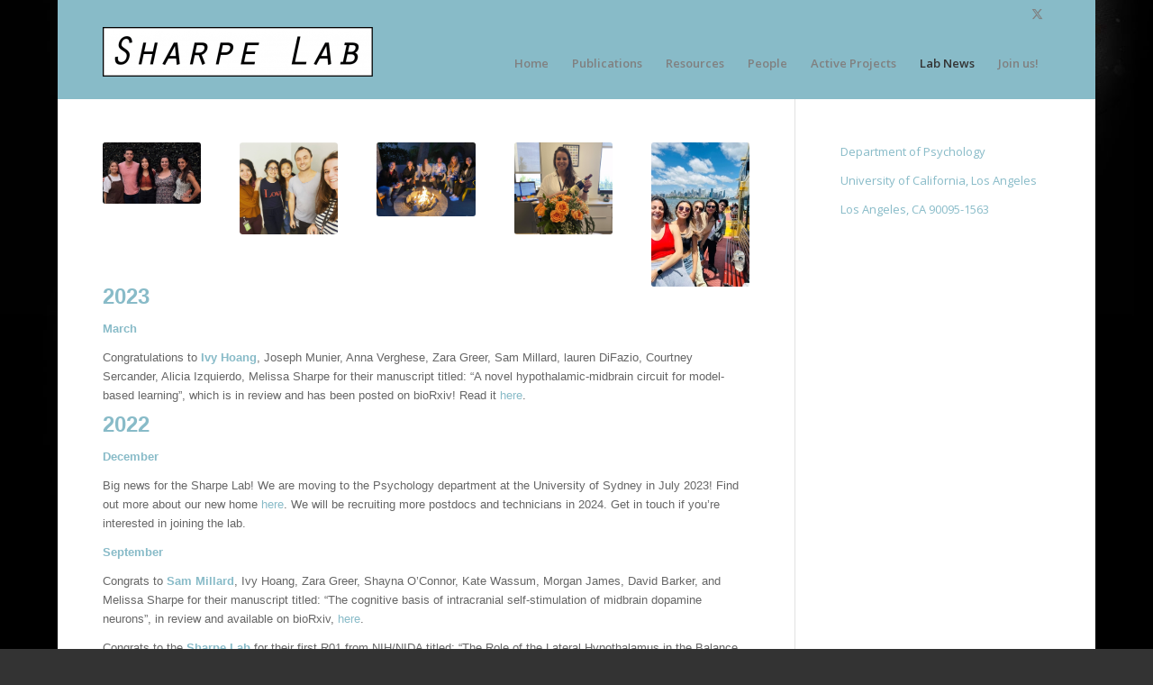

--- FILE ---
content_type: text/css
request_url: https://sites.lifesci.ucla.edu/psych-sharpelab/wp-content/uploads/sites/185/dynamic_avia/avia_posts_css/post-38.css?ver=ver-1760551477
body_size: 1580
content:
.flex_column.av-19spu-d16d54cf31d9db70eb85518492f837d7{
border-radius:0px 0px 0px 0px;
padding:0px 0px 0px 0px;
}

.avia-image-container.av-ksyw3akq-530f12a062c7ecee12bcc60adde1cdd3 img.avia_image{
box-shadow:none;
}
.avia-image-container.av-ksyw3akq-530f12a062c7ecee12bcc60adde1cdd3 .av-image-caption-overlay-center{
color:#ffffff;
}

.flex_column.av-38he6-270b2c8fea6e812ee6153f4ae0ff7c34{
border-radius:0px 0px 0px 0px;
padding:0px 0px 0px 0px;
}

.avia-image-container.av-khnr3515-1ab9afa6327d126591b4d6bcaf7cd137 img.avia_image{
box-shadow:none;
}
.avia-image-container.av-khnr3515-1ab9afa6327d126591b4d6bcaf7cd137 .av-image-caption-overlay-center{
color:#52d3cf;
font-size:35px;
}

.flex_column.av-14wbu-21bb4b60250fa745f58e4517c061b0f5{
border-radius:0px 0px 0px 0px;
padding:0px 0px 0px 0px;
}

.avia-image-container.av-ksyw4egq-56f8ffa1226dff29b9e419bb5a8dd6e2 img.avia_image{
box-shadow:none;
}
.avia-image-container.av-ksyw4egq-56f8ffa1226dff29b9e419bb5a8dd6e2 .av-image-caption-overlay-center{
color:#ffffff;
}

.flex_column.av-2v1e-bbb4cc5a97a2af497ac54d4fd4e018e9{
border-radius:0px 0px 0px 0px;
padding:0px 0px 0px 0px;
}

.avia-image-container.av-ksz02nwk-da6be97cb26f977708d145d70485609e img.avia_image{
box-shadow:none;
}
.avia-image-container.av-ksz02nwk-da6be97cb26f977708d145d70485609e .av-image-caption-overlay-center{
color:#ffffff;
}

.avia-image-container.av-lex4f7ti-feb44024f8e99e62c8ddd360fda37b9b img.avia_image{
box-shadow:none;
}
.avia-image-container.av-lex4f7ti-feb44024f8e99e62c8ddd360fda37b9b .av-image-caption-overlay-center{
color:#ffffff;
}

